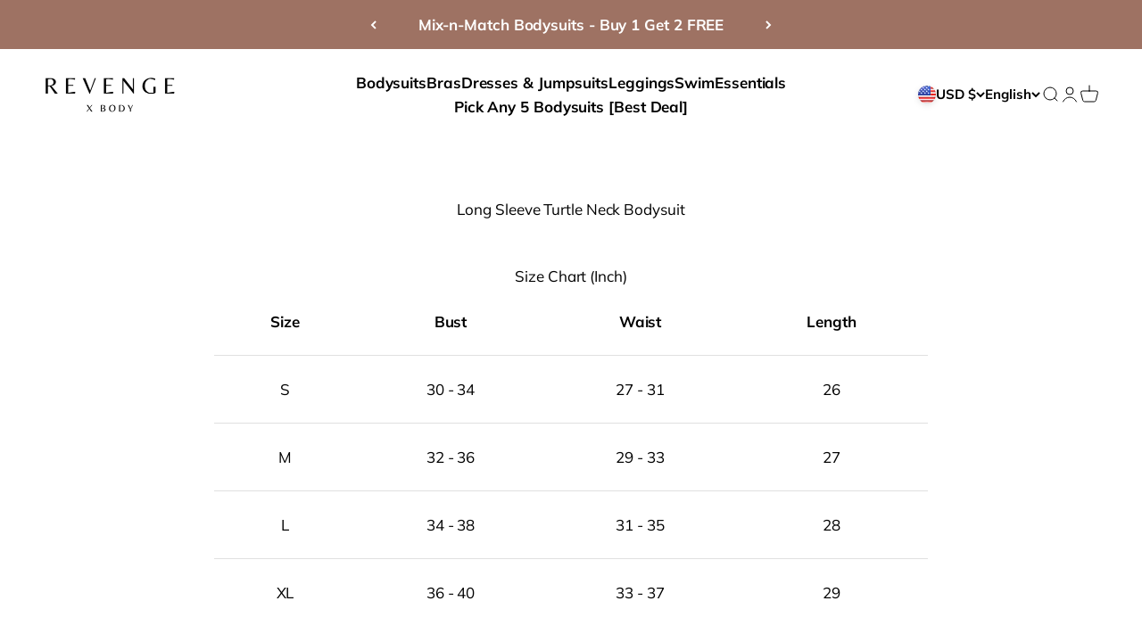

--- FILE ---
content_type: text/css
request_url: https://cdn.shopify.com/extensions/ff651600-4d96-4d5c-8721-679a0185b02f/bundle-builder-51/assets/bb-layout.css
body_size: 1700
content:
/** Globals **/
bundle-builder-cart-box *,
bundle-builder-item-modal * {
  box-sizing: border-box;
}

/** Cart Block **/
bundle-builder-cart-box  {
  display: flex;
  flex-direction: column;
  padding: 12px;
  border: 1px solid var(--bb-border-color);
  margin-top: 20px;
  margin-bottom: 20px;
  font-size: var(--bb-font-size, 100%);
  color: var(--bb-font-color);
  text-align: var(--bb-font-alignment, left);
  background: var(--bb-background, transparent);
  width: 100%;
}

bundle-builder-cart-box [data-bb-selector="bb-bundle-title-cost"] {
  display: flex;
  flex: 1 auto;
  justify-content: flex-start;
  align-items: flex-start;
  margin-bottom: 12px;
}

bundle-builder-cart-box [data-bb-selector="bb-title"] {
  flex-grow: 1;
  padding-right: 16px;
}

bundle-builder-cart-box [data-bb-selector="bb-title"],
bundle-builder-cart-box [data-bb-selector="bb-price"] {
  font-weight: bold;
  font-size: 110%;
  border: none;
  text-align: left;
  line-height: 1.5;
  margin: 0;
  padding: 0;
  border: 0;
}

bundle-builder-cart-box [data-bb-selector="bb-price"] {
  white-space: nowrap;
}

bundle-builder-cart-box [data-bb-selector="bb-view"] {
  cursor: pointer;
  color: var(--bb-button-color);
  background: var(--bb-button-background, transparent);
  align-self: flex-start;
  padding: 0.5rem 1rem;
  border-radius: var(--bb-button-radius);
  border: 1px solid var(--bb-border-color);
}

bundle-builder-cart-box [data-bb-selector="bb-view"]:hover {
  opacity: 0.8;
}

/* Modal */
bundle-builder-item-modal [data-bb-selector="modal-container"] {
  pointer-events: all;
  display: flex;
  position: fixed;
  justify-content: center;
  align-items: center;
  width: 100%;
  height: 100%;
  top: 0px;
  left: 0px;
  z-index: 99999;
}
bundle-builder-item-modal [data-bb-selector="underlay"] {
  position: fixed;
  width: 100%;
  height: 100%;
  top: 0px;
  background-color: #333;
  opacity: 0;
  transition: opacity 250ms ease-in-out;
  display: block;
}
[data-bb-animate="open"] [data-bb-selector="underlay"] {
 opacity: 0.5;
}
bundle-builder-item-modal [data-bb-selector="modal-inner"] {
  display: flex;
  flex-direction: column;
  width: 95%;
  max-width: 1080px;
  max-height: 85%;
  background: var(--bb-modal-background, #ffffff);
  color: var(--bb-modal-font-color, #000000);
  z-index: 999;
  margin-top: 0;
}
@media only screen and (max-width: 1023px) {
  bundle-builder-item-modal [data-bb-selector="modal-inner"] {
    width: 100%;
    height: 100%;
    min-height: 100%;
    min-width: 100%;
    max-width: 100%;
    max-height: 100%;
    position: fixed;
    top: 0px;
    left: 0px;
  }
  [data-bb-selector="underlay"] {
    display: none;
  }
}
bundle-builder-item-modal [data-bb-selector="modal-header"] {
  display: flex;
  padding: 20px;
  border-bottom: 2px solid var(--bb-modal-border-color, #C4C4C4);
}
bundle-builder-item-modal [data-bb-selector="modal-footer"] {
  display: flex;
  justify-content: flex-end;
  align-items: center;
  padding: 20px;
  border-top: 2px solid var(--bb-modal-border-color, #C4C4C4);
}

bundle-builder-item-modal [data-bb-selector="modal-total"] {
  flex-grow: 1;
  font-size: 18px;
  font-weight: bold;
}

bundle-builder-item-modal [data-bb-selector="modal-title"] {
  flex-grow: 1;
  font-size: 24px;
  font-weight: bold;
  letter-spacing: initial;
  border: 0;
  margin: 0;
  padding: 0;
  text-align: left;
  line-height: 1.5;
  color: var(--bb-modal-font-color, #000000);
}
bundle-builder-item-modal [data-bb-selector="modal-content"] {
 flex-grow: 1;
 padding: 20px;
 overflow-x: auto;
 /* opacity: 1; */
 transition: opacity .3s ease;
}

[data-bb-selector="done"],
[data-bb-selector="modal-close-x"],
[data-bb-line-item-card-action] {
  cursor: pointer;
}

[data-bb-selector="modal-close-x"] > svg > path {
  fill: var(--bb-modal-font-color, #000000);
}

bundle-builder-item-modal [data-bb-selector="done"] {
  color: var(--bb-button-color);
  background: var(--bb-button-background, transparent);
  padding: 0.5rem 1rem;
  border-radius: var(--bb-button-radius);
}

bundle-builder-item-modal [data-bb-selector="done"]:hover {
  opacity: 0.8;
}

/* ANIMATE */
[data-bb-animate="open"] [data-bb-selector="modal-inner"] {
  -moz-animation: slideUp 0.5s ease;
  -webkit-animation: slideUp 0.5s ease;
  animation: slideUp 0.5s ease;
  animation-fill-mode: forwards;
}

[data-bb-animate="close"] [data-bb-selector="modal-inner"] {
  -moz-animation: slideDown 0.5s ease;
  -webkit-animation: slideDown 0.5s ease;
  animation: slideDown 0.5s ease;
  animation-fill-mode: forwards;
}

/* slide Anim */

@-webkit-keyframes slideUp {
  from {margin-top: 80vh; opacity: 0;} to { margin-top: 0px; opacity: 1;}
}
@-moz-keyframes slideUp {
  from {margin-top: 80vh; opacity: 0;} to { margin-top: 0px; opacity: 1;}
}
@keyframes slideUp {
  from {margin-top: 80vh; opacity: 0;} to { margin-top: 0px; opacity: 1;}
}

@-webkit-keyframes slideDown {
  from {margin-top: 0; opacity: 1 } to { margin-top: 80vh; opacity: 0 }
}
@-moz-keyframes slideDown {
  from {margin-top: 0; opacity: 1 } to { margin-top: 80vh; opacity: 0 }
}
@keyframes slideDown {
  from {margin-top: 0; opacity: 1 } to { margin-top: 80vh; opacity: 0 }
}

/** Line Item Card **/

bundle-builder-line-card {
  display: flex;
  flex-direction: column;
  width: 100%;
  margin-top: 16px;
  border: 2px solid var(--bb-modal-border-color, #c4c4c4);
  padding-top: 16px;
  border-radius: 4px;
  box-shadow: -4px -4px 12px rgba(0,0,0,0.1);
  transition: opacity 20ms ease;
  background-color: var(--bb-modal-item-background, transparent);
}

bundle-builder-line-card [data-bb-selector="line-item-card-header"] {
  display: flex;
  width: 100%;
}

bundle-builder-line-card [data-bb-selector="line-item-card-details"] {
  display: flex;
  width: 100%;
}

@media only screen and (max-width: 767px) {
  bundle-builder-line-card [data-bb-selector="line-item-card-details"] {
    flex-direction: column;
  }
}

bundle-builder-line-card [data-bb-selector="line-item-card-title"] {
  color: var(--bb-modal-font-color, #000000);
  padding: 0;
  margin: 0;
  border: 0;
  text-align: left;
  letter-spacing: initial;
}

bundle-builder-line-card [data-bb-selector="line-item-card-title-price"] {
  flex-grow: 1;
  font-size: 18px;
  font-weight: bold;
}


bundle-builder-line-card [data-bb-selector="line-item-card-price"] {
  font-weight: normal;
  margin-bottom: 8px;
  margin-top: 8px;
}

bundle-builder-line-card [data-bb-selector="line-item-card-actions"] {
  display: flex;
  align-self: flex-start;
  flex-wrap: wrap;
}

bundle-builder-line-card [data-bb-line-item-card-action] {
  opacity: 0.8;
  margin-bottom: 8px;
}
bundle-builder-line-card [data-bb-line-item-card-action] span {
  padding-left: 10px;
  padding-right: 10px;
  padding-bottom: 8px;
  padding-top: 8px;
  border-right: 1px solid #ccc;
}

bundle-builder-line-card [data-bb-line-item-card-action]:last-child span {
  border-right: 0px;
}

bundle-builder-line-card [data-bb-selector="line-item-bundle-contents"] {
  padding: 8px;
  background-color: var(--bb-modal-item-content-background, #f1f1f1);
  display: flex;
  flex-wrap: wrap;
}

bundle-builder-line-card [data-bb-selector="line-item-card-thumnail-wrapper"] {
  margin-right: 16px;
  margin-left: 16px;
  margin-bottom: 16px;
}

@media only screen and (max-width: 767px) {
  bundle-builder-line-card [data-bb-selector="line-item-card-thumnail-wrapper"] {
    margin-right: 8px;
    margin-left: 8px;
    margin-bottom: 8px;
  }
}

bundle-builder-line-card [data-bb-selector="line-item-thumbnail"] {
  width: 120px;
  height: auto;
}

bundle-builder-line-card [data-bb-selector="line-item-card-contents"] {
  display: flex;
}

bundle-builder-line-card [data-bb-selector="line-item-card-contents-item"] {
  display: flex;
  max-width: calc(25% - 8px);
  flex: 1 auto;
  margin: 4px;
  margin-bottom: 8px;
  border: 1px solid var(--bb-modal-border-color, #c4c4c4);
  background-color: var(--bb-modal-item-product-background, #fff);
  padding: 8px;
  border-radius: 4px;
}

@media only screen and (max-width: 1023px) {
  bundle-builder-line-card [data-bb-selector="line-item-card-contents-item"] {
    max-width: calc(33% - 8px);
  }
}
@media only screen and (max-width: 767px) {
  bundle-builder-line-card [data-bb-selector="line-item-card-contents-item"] {
    max-width: calc(50% - 8px);
  }
}
@media only screen and (max-width: 564px) {
  bundle-builder-line-card [data-bb-selector="line-item-card-contents-item"] {
    max-width: calc(100% - 8px);
  }
}

bundle-builder-line-card [data-bb-selector="line-item-card-contents-thumbnail"] {
  width: 80px;
  min-width: 80px;
  margin-right: 16px;
}

bundle-builder-line-card [data-bb-selector="line-item-card-contents-thumbnail-image"] {
  width: 100%;
  height: auto;

}

bundle-builder-line-card [data-bb-selector="line-item-card-contents-details-title"] {
  font-size: 14px;
  opacity: 0.8;
  padding: 0;
  margin: 0;
  border: 0;
  line-height: 1.5;
  text-align: left;
  letter-spacing: initial;
}
bundle-builder-line-card [data-bb-selector="line-item-card-contents-qty"] {
  font-size: 14px;
  opacity: 0.8;
  margin-bottom: 8px;
  font-weight: bold;
}

/* Accodion */
[data-bb-selector="line-item-bundle-accordion"] {
  display: flex;
  flex-direction: column;
  justify-content: center;
  align-items: center;
}
[data-bb-selector="line-item-bundle-accordion"] [data-bb-selector="chevron-icon"] {
  transition: transform .3s ease-in-out;
}
[data-bb-selector="line-item-bundle-accordion"][open] [data-bb-selector="chevron-icon"] {
  transform: rotate(180deg);
}
[data-bb-selector="line-item-bundle-accordion"] summary {
  display: flex;
  justify-content: center;
  align-items: center;
  font-size: 16px;
  font-weight: bold;
  padding: 8px;
  cursor: pointer;
  opacity: 0.8;
  transition: opacity 0.2s ease;
}
[data-bb-selector="line-item-bundle-accordion"] summary:hover {
  opacity: 1;
}

[data-bb-selector="line-item-bundle-accordion"][open] summary {
  border-bottom: 1px solid #ccc;
}
/* Loading bar */

[data-bb-selector="loading-bar"] {
  width: 100%;
  min-width: 100%;
  height: 5px;
  display: flex;
  justify-content: center;
  overflow: hidden;
  position: relative;
}

[data-bb-selector="loading-indicator"] {
  animation: SPAN-SPACE 3s infinite;
  text-indent: -999em;
  display: block;
  border-radius: 4px;
  background-color: #cccccc;
  background-image: linear-gradient(144deg, #555, #666 48%, #444);
}
@keyframes SPAN-SPACE{
  0%   { width: 0%; opacity: 1}
  75% {width: 100%; opacity: 0.8}
  100% { width: 0%; opacity: 1}
}

[data-bb-selector="composed-image-block"] {
  display: flex;
  flex-wrap: wrap;
  justify-content: center;
  align-items: center;
  width: 90px;
  height: 90px;
  padding: 0px;
  margin-right: 8px;
}
[data-bb-selector="composed-sub-thumbnail"] {
  max-width: 50%;
  padding: 2px;
  text-indent: 0px;
  margin: 0px;
  flex: 1 auto;
}
[data-bb-selector="composed-sub-thumbnail"] img {
  width: 100%;
  height: auto;
  border-radius: 4px;
  border: 1px solid var(--bb-modal-border-color, #C4C4C4);
}
[data-bb-selector="dots"] {
  flex-grow: 1;
  background-color: #333;
  min-height: 50%;
}

/* Theme editor alert */
#bundle-builder-editor-alert {
  position: fixed;
  bottom: 0;
  left: 0;
  right: 0;
  background-color: #ebf9fc;
  border-top: solid 1px #98c6cd;
  color: black;
  padding: 1rem;
  z-index: 10000;
}

#bundle-builder-editor-alert .bundle-builder-editor-alert-content {
  display: flex;
}

#bundle-builder-editor-alert .bundle-builder-editor-alert-icon {
  width: 1.25rem;
  height: 1.25rem;
  margin-right: 1rem;
  margin-top: 0.25rem;
  fill: #00a0ac;
}

#bundle-builder-editor-alert .bundle-builder-editor-alert-title {
  font-weight: bold;
  font-size: 120%;
}

#bundle-builder-editor-alert .bundle-builder-editor-alert-buttons {
  margin-top: 1rem;
}

#bundle-builder-editor-alert .bundle-builder-editor-alert-button-primary {
  background-color: #ebf9fc;
  border: solid 1px #98c6cd;
  border-radius: 0.25rem;
  padding: 0.5rem 1rem;
}

#bundle-builder-editor-alert .bundle-builder-editor-alert-button-primary:hover {
  background-color: #e4f7fa
}

#bundle-builder-editor-alert .bundle-builder-editor-alert-button-secondary {
  border: none;
  color: black;
  outline: none;
  background: none;
  margin-left: 1rem;
}

#bundle-builder-editor-alert .bundle-builder-editor-alert-button-secondary:hover {
  text-decoration: underline;
}

.bundle-builder-no-accelerated-checkout [data-shopify="dynamic-checkout-cart"] {
  display: none;
}


--- FILE ---
content_type: text/javascript
request_url: https://revengebody.co/cdn/shop/t/101/assets/custom.js?v=77431582679287116351757691681
body_size: -717
content:
$('.product-card__swatch-list').change(function(){
   var variant_urls=  $(this).closest('.product-card__info').siblings('.product-card__figure').children('a').attr("href");
    $(this).siblings('.product-card-view-button').children('.button').attr( 'href',variant_urls);
});